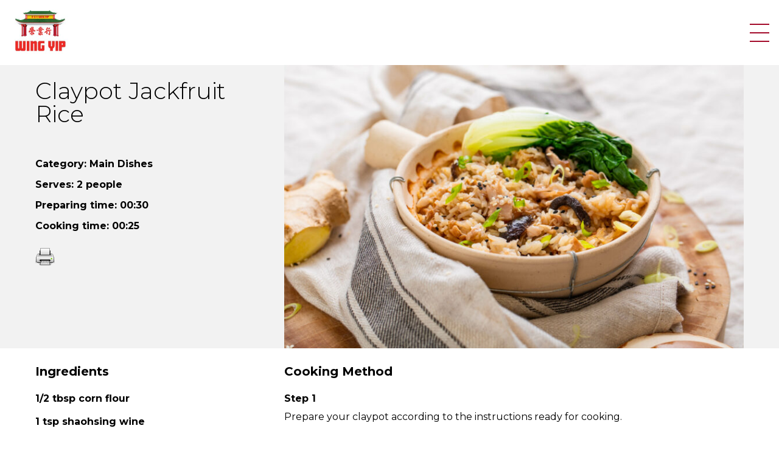

--- FILE ---
content_type: text/html; charset=UTF-8
request_url: https://wingyip.com/recipes/claypot-jackfruit-rice/
body_size: 10401
content:
<!doctype html>
<html lang="en-US">
  <head>
    <meta charset="utf-8">
    <meta name="viewport" content="width=device-width, initial-scale=1">
    <meta name='robots' content='index, follow, max-image-preview:large, max-snippet:-1, max-video-preview:-1' />
	<style>img:is([sizes="auto" i], [sizes^="auto," i]) { contain-intrinsic-size: 3000px 1500px }</style>
	
	<!-- This site is optimized with the Yoast SEO plugin v26.6 - https://yoast.com/wordpress/plugins/seo/ -->
	<title>Claypot Jackfruit Rice - Wing Yip</title>
	<link rel="canonical" href="https://wingyip.com/recipes/claypot-jackfruit-rice/" />
	<meta property="og:locale" content="en_US" />
	<meta property="og:type" content="article" />
	<meta property="og:title" content="Claypot Jackfruit Rice - Wing Yip" />
	<meta property="og:url" content="https://wingyip.com/recipes/claypot-jackfruit-rice/" />
	<meta property="og:site_name" content="Wing Yip" />
	<meta property="article:modified_time" content="2022-12-02T12:41:42+00:00" />
	<meta property="og:image" content="https://wingyip.com/app/uploads/2022/10/IMG_3635_Claypot_Jackfruit_Rice-scaled.jpg" />
	<meta property="og:image:width" content="2560" />
	<meta property="og:image:height" content="1707" />
	<meta property="og:image:type" content="image/jpeg" />
	<meta name="twitter:card" content="summary_large_image" />
	<script type="application/ld+json" class="yoast-schema-graph">{"@context":"https://schema.org","@graph":[{"@type":"WebPage","@id":"https://wingyip.com/recipes/claypot-jackfruit-rice/","url":"https://wingyip.com/recipes/claypot-jackfruit-rice/","name":"Claypot Jackfruit Rice - Wing Yip","isPartOf":{"@id":"https://wingyip.com/#website"},"primaryImageOfPage":{"@id":"https://wingyip.com/recipes/claypot-jackfruit-rice/#primaryimage"},"image":{"@id":"https://wingyip.com/recipes/claypot-jackfruit-rice/#primaryimage"},"thumbnailUrl":"https://wingyip.com/app/uploads/2022/10/IMG_3635_Claypot_Jackfruit_Rice-scaled.jpg","datePublished":"2022-12-02T12:41:31+00:00","dateModified":"2022-12-02T12:41:42+00:00","breadcrumb":{"@id":"https://wingyip.com/recipes/claypot-jackfruit-rice/#breadcrumb"},"inLanguage":"en-US","potentialAction":[{"@type":"ReadAction","target":["https://wingyip.com/recipes/claypot-jackfruit-rice/"]}]},{"@type":"ImageObject","inLanguage":"en-US","@id":"https://wingyip.com/recipes/claypot-jackfruit-rice/#primaryimage","url":"https://wingyip.com/app/uploads/2022/10/IMG_3635_Claypot_Jackfruit_Rice-scaled.jpg","contentUrl":"https://wingyip.com/app/uploads/2022/10/IMG_3635_Claypot_Jackfruit_Rice-scaled.jpg","width":2560,"height":1707},{"@type":"BreadcrumbList","@id":"https://wingyip.com/recipes/claypot-jackfruit-rice/#breadcrumb","itemListElement":[{"@type":"ListItem","position":1,"name":"Home","item":"https://wingyip.com/"},{"@type":"ListItem","position":2,"name":"Claypot Jackfruit Rice"}]},{"@type":"WebSite","@id":"https://wingyip.com/#website","url":"https://wingyip.com/","name":"Wing Yip","description":"","potentialAction":[{"@type":"SearchAction","target":{"@type":"EntryPoint","urlTemplate":"https://wingyip.com/?s={search_term_string}"},"query-input":{"@type":"PropertyValueSpecification","valueRequired":true,"valueName":"search_term_string"}}],"inLanguage":"en-US"}]}</script>
	<!-- / Yoast SEO plugin. -->


<link rel="alternate" type="application/rss+xml" title="Wing Yip &raquo; Claypot Jackfruit Rice Comments Feed" href="https://wingyip.com/recipes/claypot-jackfruit-rice/feed/" />
<script>
window._wpemojiSettings = {"baseUrl":"https:\/\/s.w.org\/images\/core\/emoji\/16.0.1\/72x72\/","ext":".png","svgUrl":"https:\/\/s.w.org\/images\/core\/emoji\/16.0.1\/svg\/","svgExt":".svg","source":{"concatemoji":"https:\/\/wingyip.com\/wp\/wp-includes\/js\/wp-emoji-release.min.js?ver=6.8.3"}};
/*! This file is auto-generated */
!function(s,n){var o,i,e;function c(e){try{var t={supportTests:e,timestamp:(new Date).valueOf()};sessionStorage.setItem(o,JSON.stringify(t))}catch(e){}}function p(e,t,n){e.clearRect(0,0,e.canvas.width,e.canvas.height),e.fillText(t,0,0);var t=new Uint32Array(e.getImageData(0,0,e.canvas.width,e.canvas.height).data),a=(e.clearRect(0,0,e.canvas.width,e.canvas.height),e.fillText(n,0,0),new Uint32Array(e.getImageData(0,0,e.canvas.width,e.canvas.height).data));return t.every(function(e,t){return e===a[t]})}function u(e,t){e.clearRect(0,0,e.canvas.width,e.canvas.height),e.fillText(t,0,0);for(var n=e.getImageData(16,16,1,1),a=0;a<n.data.length;a++)if(0!==n.data[a])return!1;return!0}function f(e,t,n,a){switch(t){case"flag":return n(e,"\ud83c\udff3\ufe0f\u200d\u26a7\ufe0f","\ud83c\udff3\ufe0f\u200b\u26a7\ufe0f")?!1:!n(e,"\ud83c\udde8\ud83c\uddf6","\ud83c\udde8\u200b\ud83c\uddf6")&&!n(e,"\ud83c\udff4\udb40\udc67\udb40\udc62\udb40\udc65\udb40\udc6e\udb40\udc67\udb40\udc7f","\ud83c\udff4\u200b\udb40\udc67\u200b\udb40\udc62\u200b\udb40\udc65\u200b\udb40\udc6e\u200b\udb40\udc67\u200b\udb40\udc7f");case"emoji":return!a(e,"\ud83e\udedf")}return!1}function g(e,t,n,a){var r="undefined"!=typeof WorkerGlobalScope&&self instanceof WorkerGlobalScope?new OffscreenCanvas(300,150):s.createElement("canvas"),o=r.getContext("2d",{willReadFrequently:!0}),i=(o.textBaseline="top",o.font="600 32px Arial",{});return e.forEach(function(e){i[e]=t(o,e,n,a)}),i}function t(e){var t=s.createElement("script");t.src=e,t.defer=!0,s.head.appendChild(t)}"undefined"!=typeof Promise&&(o="wpEmojiSettingsSupports",i=["flag","emoji"],n.supports={everything:!0,everythingExceptFlag:!0},e=new Promise(function(e){s.addEventListener("DOMContentLoaded",e,{once:!0})}),new Promise(function(t){var n=function(){try{var e=JSON.parse(sessionStorage.getItem(o));if("object"==typeof e&&"number"==typeof e.timestamp&&(new Date).valueOf()<e.timestamp+604800&&"object"==typeof e.supportTests)return e.supportTests}catch(e){}return null}();if(!n){if("undefined"!=typeof Worker&&"undefined"!=typeof OffscreenCanvas&&"undefined"!=typeof URL&&URL.createObjectURL&&"undefined"!=typeof Blob)try{var e="postMessage("+g.toString()+"("+[JSON.stringify(i),f.toString(),p.toString(),u.toString()].join(",")+"));",a=new Blob([e],{type:"text/javascript"}),r=new Worker(URL.createObjectURL(a),{name:"wpTestEmojiSupports"});return void(r.onmessage=function(e){c(n=e.data),r.terminate(),t(n)})}catch(e){}c(n=g(i,f,p,u))}t(n)}).then(function(e){for(var t in e)n.supports[t]=e[t],n.supports.everything=n.supports.everything&&n.supports[t],"flag"!==t&&(n.supports.everythingExceptFlag=n.supports.everythingExceptFlag&&n.supports[t]);n.supports.everythingExceptFlag=n.supports.everythingExceptFlag&&!n.supports.flag,n.DOMReady=!1,n.readyCallback=function(){n.DOMReady=!0}}).then(function(){return e}).then(function(){var e;n.supports.everything||(n.readyCallback(),(e=n.source||{}).concatemoji?t(e.concatemoji):e.wpemoji&&e.twemoji&&(t(e.twemoji),t(e.wpemoji)))}))}((window,document),window._wpemojiSettings);
</script>
<style id='wp-emoji-styles-inline-css'>

	img.wp-smiley, img.emoji {
		display: inline !important;
		border: none !important;
		box-shadow: none !important;
		height: 1em !important;
		width: 1em !important;
		margin: 0 0.07em !important;
		vertical-align: -0.1em !important;
		background: none !important;
		padding: 0 !important;
	}
</style>
<link rel='stylesheet' id='wp-block-library-css' href='https://wingyip.com/wp/wp-includes/css/dist/block-library/style.min.css?ver=6.8.3' media='all' />
<style id='global-styles-inline-css'>
:root{--wp--preset--aspect-ratio--square: 1;--wp--preset--aspect-ratio--4-3: 4/3;--wp--preset--aspect-ratio--3-4: 3/4;--wp--preset--aspect-ratio--3-2: 3/2;--wp--preset--aspect-ratio--2-3: 2/3;--wp--preset--aspect-ratio--16-9: 16/9;--wp--preset--aspect-ratio--9-16: 9/16;--wp--preset--color--black: #000000;--wp--preset--color--cyan-bluish-gray: #abb8c3;--wp--preset--color--white: #ffffff;--wp--preset--color--pale-pink: #f78da7;--wp--preset--color--vivid-red: #cf2e2e;--wp--preset--color--luminous-vivid-orange: #ff6900;--wp--preset--color--luminous-vivid-amber: #fcb900;--wp--preset--color--light-green-cyan: #7bdcb5;--wp--preset--color--vivid-green-cyan: #00d084;--wp--preset--color--pale-cyan-blue: #8ed1fc;--wp--preset--color--vivid-cyan-blue: #0693e3;--wp--preset--color--vivid-purple: #9b51e0;--wp--preset--color--primary: #525ddc;--wp--preset--gradient--vivid-cyan-blue-to-vivid-purple: linear-gradient(135deg,rgba(6,147,227,1) 0%,rgb(155,81,224) 100%);--wp--preset--gradient--light-green-cyan-to-vivid-green-cyan: linear-gradient(135deg,rgb(122,220,180) 0%,rgb(0,208,130) 100%);--wp--preset--gradient--luminous-vivid-amber-to-luminous-vivid-orange: linear-gradient(135deg,rgba(252,185,0,1) 0%,rgba(255,105,0,1) 100%);--wp--preset--gradient--luminous-vivid-orange-to-vivid-red: linear-gradient(135deg,rgba(255,105,0,1) 0%,rgb(207,46,46) 100%);--wp--preset--gradient--very-light-gray-to-cyan-bluish-gray: linear-gradient(135deg,rgb(238,238,238) 0%,rgb(169,184,195) 100%);--wp--preset--gradient--cool-to-warm-spectrum: linear-gradient(135deg,rgb(74,234,220) 0%,rgb(151,120,209) 20%,rgb(207,42,186) 40%,rgb(238,44,130) 60%,rgb(251,105,98) 80%,rgb(254,248,76) 100%);--wp--preset--gradient--blush-light-purple: linear-gradient(135deg,rgb(255,206,236) 0%,rgb(152,150,240) 100%);--wp--preset--gradient--blush-bordeaux: linear-gradient(135deg,rgb(254,205,165) 0%,rgb(254,45,45) 50%,rgb(107,0,62) 100%);--wp--preset--gradient--luminous-dusk: linear-gradient(135deg,rgb(255,203,112) 0%,rgb(199,81,192) 50%,rgb(65,88,208) 100%);--wp--preset--gradient--pale-ocean: linear-gradient(135deg,rgb(255,245,203) 0%,rgb(182,227,212) 50%,rgb(51,167,181) 100%);--wp--preset--gradient--electric-grass: linear-gradient(135deg,rgb(202,248,128) 0%,rgb(113,206,126) 100%);--wp--preset--gradient--midnight: linear-gradient(135deg,rgb(2,3,129) 0%,rgb(40,116,252) 100%);--wp--preset--font-size--small: 13px;--wp--preset--font-size--medium: 20px;--wp--preset--font-size--large: 36px;--wp--preset--font-size--x-large: 42px;--wp--preset--spacing--20: 0.44rem;--wp--preset--spacing--30: 0.67rem;--wp--preset--spacing--40: 1rem;--wp--preset--spacing--50: 1.5rem;--wp--preset--spacing--60: 2.25rem;--wp--preset--spacing--70: 3.38rem;--wp--preset--spacing--80: 5.06rem;--wp--preset--shadow--natural: 6px 6px 9px rgba(0, 0, 0, 0.2);--wp--preset--shadow--deep: 12px 12px 50px rgba(0, 0, 0, 0.4);--wp--preset--shadow--sharp: 6px 6px 0px rgba(0, 0, 0, 0.2);--wp--preset--shadow--outlined: 6px 6px 0px -3px rgba(255, 255, 255, 1), 6px 6px rgba(0, 0, 0, 1);--wp--preset--shadow--crisp: 6px 6px 0px rgba(0, 0, 0, 1);}:where(body) { margin: 0; }.wp-site-blocks > .alignleft { float: left; margin-right: 2em; }.wp-site-blocks > .alignright { float: right; margin-left: 2em; }.wp-site-blocks > .aligncenter { justify-content: center; margin-left: auto; margin-right: auto; }:where(.is-layout-flex){gap: 0.5em;}:where(.is-layout-grid){gap: 0.5em;}.is-layout-flow > .alignleft{float: left;margin-inline-start: 0;margin-inline-end: 2em;}.is-layout-flow > .alignright{float: right;margin-inline-start: 2em;margin-inline-end: 0;}.is-layout-flow > .aligncenter{margin-left: auto !important;margin-right: auto !important;}.is-layout-constrained > .alignleft{float: left;margin-inline-start: 0;margin-inline-end: 2em;}.is-layout-constrained > .alignright{float: right;margin-inline-start: 2em;margin-inline-end: 0;}.is-layout-constrained > .aligncenter{margin-left: auto !important;margin-right: auto !important;}.is-layout-constrained > :where(:not(.alignleft):not(.alignright):not(.alignfull)){margin-left: auto !important;margin-right: auto !important;}body .is-layout-flex{display: flex;}.is-layout-flex{flex-wrap: wrap;align-items: center;}.is-layout-flex > :is(*, div){margin: 0;}body .is-layout-grid{display: grid;}.is-layout-grid > :is(*, div){margin: 0;}body{padding-top: 0px;padding-right: 0px;padding-bottom: 0px;padding-left: 0px;}a:where(:not(.wp-element-button)){text-decoration: underline;}:root :where(.wp-element-button, .wp-block-button__link){background-color: #32373c;border-width: 0;color: #fff;font-family: inherit;font-size: inherit;line-height: inherit;padding: calc(0.667em + 2px) calc(1.333em + 2px);text-decoration: none;}.has-black-color{color: var(--wp--preset--color--black) !important;}.has-cyan-bluish-gray-color{color: var(--wp--preset--color--cyan-bluish-gray) !important;}.has-white-color{color: var(--wp--preset--color--white) !important;}.has-pale-pink-color{color: var(--wp--preset--color--pale-pink) !important;}.has-vivid-red-color{color: var(--wp--preset--color--vivid-red) !important;}.has-luminous-vivid-orange-color{color: var(--wp--preset--color--luminous-vivid-orange) !important;}.has-luminous-vivid-amber-color{color: var(--wp--preset--color--luminous-vivid-amber) !important;}.has-light-green-cyan-color{color: var(--wp--preset--color--light-green-cyan) !important;}.has-vivid-green-cyan-color{color: var(--wp--preset--color--vivid-green-cyan) !important;}.has-pale-cyan-blue-color{color: var(--wp--preset--color--pale-cyan-blue) !important;}.has-vivid-cyan-blue-color{color: var(--wp--preset--color--vivid-cyan-blue) !important;}.has-vivid-purple-color{color: var(--wp--preset--color--vivid-purple) !important;}.has-primary-color{color: var(--wp--preset--color--primary) !important;}.has-black-background-color{background-color: var(--wp--preset--color--black) !important;}.has-cyan-bluish-gray-background-color{background-color: var(--wp--preset--color--cyan-bluish-gray) !important;}.has-white-background-color{background-color: var(--wp--preset--color--white) !important;}.has-pale-pink-background-color{background-color: var(--wp--preset--color--pale-pink) !important;}.has-vivid-red-background-color{background-color: var(--wp--preset--color--vivid-red) !important;}.has-luminous-vivid-orange-background-color{background-color: var(--wp--preset--color--luminous-vivid-orange) !important;}.has-luminous-vivid-amber-background-color{background-color: var(--wp--preset--color--luminous-vivid-amber) !important;}.has-light-green-cyan-background-color{background-color: var(--wp--preset--color--light-green-cyan) !important;}.has-vivid-green-cyan-background-color{background-color: var(--wp--preset--color--vivid-green-cyan) !important;}.has-pale-cyan-blue-background-color{background-color: var(--wp--preset--color--pale-cyan-blue) !important;}.has-vivid-cyan-blue-background-color{background-color: var(--wp--preset--color--vivid-cyan-blue) !important;}.has-vivid-purple-background-color{background-color: var(--wp--preset--color--vivid-purple) !important;}.has-primary-background-color{background-color: var(--wp--preset--color--primary) !important;}.has-black-border-color{border-color: var(--wp--preset--color--black) !important;}.has-cyan-bluish-gray-border-color{border-color: var(--wp--preset--color--cyan-bluish-gray) !important;}.has-white-border-color{border-color: var(--wp--preset--color--white) !important;}.has-pale-pink-border-color{border-color: var(--wp--preset--color--pale-pink) !important;}.has-vivid-red-border-color{border-color: var(--wp--preset--color--vivid-red) !important;}.has-luminous-vivid-orange-border-color{border-color: var(--wp--preset--color--luminous-vivid-orange) !important;}.has-luminous-vivid-amber-border-color{border-color: var(--wp--preset--color--luminous-vivid-amber) !important;}.has-light-green-cyan-border-color{border-color: var(--wp--preset--color--light-green-cyan) !important;}.has-vivid-green-cyan-border-color{border-color: var(--wp--preset--color--vivid-green-cyan) !important;}.has-pale-cyan-blue-border-color{border-color: var(--wp--preset--color--pale-cyan-blue) !important;}.has-vivid-cyan-blue-border-color{border-color: var(--wp--preset--color--vivid-cyan-blue) !important;}.has-vivid-purple-border-color{border-color: var(--wp--preset--color--vivid-purple) !important;}.has-primary-border-color{border-color: var(--wp--preset--color--primary) !important;}.has-vivid-cyan-blue-to-vivid-purple-gradient-background{background: var(--wp--preset--gradient--vivid-cyan-blue-to-vivid-purple) !important;}.has-light-green-cyan-to-vivid-green-cyan-gradient-background{background: var(--wp--preset--gradient--light-green-cyan-to-vivid-green-cyan) !important;}.has-luminous-vivid-amber-to-luminous-vivid-orange-gradient-background{background: var(--wp--preset--gradient--luminous-vivid-amber-to-luminous-vivid-orange) !important;}.has-luminous-vivid-orange-to-vivid-red-gradient-background{background: var(--wp--preset--gradient--luminous-vivid-orange-to-vivid-red) !important;}.has-very-light-gray-to-cyan-bluish-gray-gradient-background{background: var(--wp--preset--gradient--very-light-gray-to-cyan-bluish-gray) !important;}.has-cool-to-warm-spectrum-gradient-background{background: var(--wp--preset--gradient--cool-to-warm-spectrum) !important;}.has-blush-light-purple-gradient-background{background: var(--wp--preset--gradient--blush-light-purple) !important;}.has-blush-bordeaux-gradient-background{background: var(--wp--preset--gradient--blush-bordeaux) !important;}.has-luminous-dusk-gradient-background{background: var(--wp--preset--gradient--luminous-dusk) !important;}.has-pale-ocean-gradient-background{background: var(--wp--preset--gradient--pale-ocean) !important;}.has-electric-grass-gradient-background{background: var(--wp--preset--gradient--electric-grass) !important;}.has-midnight-gradient-background{background: var(--wp--preset--gradient--midnight) !important;}.has-small-font-size{font-size: var(--wp--preset--font-size--small) !important;}.has-medium-font-size{font-size: var(--wp--preset--font-size--medium) !important;}.has-large-font-size{font-size: var(--wp--preset--font-size--large) !important;}.has-x-large-font-size{font-size: var(--wp--preset--font-size--x-large) !important;}
:where(.wp-block-post-template.is-layout-flex){gap: 1.25em;}:where(.wp-block-post-template.is-layout-grid){gap: 1.25em;}
:where(.wp-block-columns.is-layout-flex){gap: 2em;}:where(.wp-block-columns.is-layout-grid){gap: 2em;}
:root :where(.wp-block-pullquote){font-size: 1.5em;line-height: 1.6;}
</style>
<link rel='stylesheet' id='printomatic-css-css' href='https://wingyip.com/app/plugins/print-o-matic/css/style.css?ver=2.0' media='all' />
<link rel='stylesheet' id='tc-caf-pro-common-style-css' href='https://wingyip.com/app/plugins/category-ajax-filter-pro/assets/css/common/common.css?ver=8.8.2.6' media='all' />
<link rel='stylesheet' id='app/0-css' href='https://wingyip.com/app/themes/wingyip/public/css/app.b5cca7.css' media='all' />
<script src="https://wingyip.com/wp/wp-includes/js/jquery/jquery.min.js?ver=3.7.1" id="jquery-core-js"></script>
<script src="https://wingyip.com/wp/wp-includes/js/jquery/jquery-migrate.min.js?ver=3.4.1" id="jquery-migrate-js"></script>
<script></script><link rel="https://api.w.org/" href="https://wingyip.com/wp-json/" /><link rel="alternate" title="JSON" type="application/json" href="https://wingyip.com/wp-json/wp/v2/recipe/6100" /><link rel="EditURI" type="application/rsd+xml" title="RSD" href="https://wingyip.com/wp/xmlrpc.php?rsd" />
<meta name="generator" content="WordPress 6.8.3" />
<link rel='shortlink' href='https://wingyip.com/?p=6100' />
<link rel="alternate" title="oEmbed (JSON)" type="application/json+oembed" href="https://wingyip.com/wp-json/oembed/1.0/embed?url=https%3A%2F%2Fwingyip.com%2Frecipes%2Fclaypot-jackfruit-rice%2F" />
<link rel="alternate" title="oEmbed (XML)" type="text/xml+oembed" href="https://wingyip.com/wp-json/oembed/1.0/embed?url=https%3A%2F%2Fwingyip.com%2Frecipes%2Fclaypot-jackfruit-rice%2F&#038;format=xml" />
<meta name="generator" content="Powered by WPBakery Page Builder - drag and drop page builder for WordPress."/>
<link rel="icon" href="https://wingyip.com/app/uploads/2022/09/cropped-wingyip-logo-150x150.jpg" sizes="32x32" />
<link rel="icon" href="https://wingyip.com/app/uploads/2022/09/cropped-wingyip-logo-287x287.jpg" sizes="192x192" />
<link rel="apple-touch-icon" href="https://wingyip.com/app/uploads/2022/09/cropped-wingyip-logo-287x287.jpg" />
<meta name="msapplication-TileImage" content="https://wingyip.com/app/uploads/2022/09/cropped-wingyip-logo-287x287.jpg" />
<noscript><style> .wpb_animate_when_almost_visible { opacity: 1; }</style></noscript>
    <link rel="stylesheet" href="https://cdnjs.cloudflare.com/ajax/libs/tiny-slider/2.9.4/tiny-slider.css">
    <script src="https://kit.fontawesome.com/0d111caf95.js" crossorigin="anonymous"></script>
    <script src="https://cdnjs.cloudflare.com/ajax/libs/tiny-slider/2.9.2/min/tiny-slider.js"></script>
  </head>

  <body class="wp-singular recipe-template-default single single-recipe postid-6100 wp-embed-responsive wp-theme-wingyip claypot-jackfruit-rice wpb-js-composer js-comp-ver-8.0.1 vc_responsive">
        
    <div id="app" class="relative overflow-x-hidden">
      <a class="sr-only focus:not-sr-only" href="#main">
  Skip to content
</a>

  <nav class="nav-primary invisible" aria-label="Primary Navigation">
  <i class="nav-primary__close fa-light fa-xmark" onclick="navMenu.toggle()"></i>

  <div class="menu-primary-navigation-container"><ul id="menu-primary-navigation" class="nav"><li id="menu-item-22" class="menu-item menu-item-type-post_type menu-item-object-page menu-item-has-children menu-item-22"><a href="https://wingyip.com/contact/">Contact</a>
<ul class="sub-menu">
	<li id="menu-item-282" class="menu-item menu-item-type-custom menu-item-object-custom menu-item-282"><a href="/contact#our-locations">Our locations</a></li>
	<li id="menu-item-283" class="menu-item menu-item-type-custom menu-item-object-custom menu-item-283"><a href="/contact#what-you-ask-us-most">What you ask us most</a></li>
</ul>
</li>
<li id="menu-item-6123" class="menu-item menu-item-type-post_type menu-item-object-page menu-item-6123"><a href="https://wingyip.com/recipes/">Recipes</a></li>
</ul></div>
</nav>
<header class="header header--fixed">
  <div class="container">
    <div class="flex items-center">
      <div class="flex-1">
        <a class="brand inline-block" href="https://wingyip.com/">
          <img src="https://wingyip.com/app/themes/wingyip/public/images/wingyip-logo.42b56c.jpg" alt="Logo" width="100" height="100">
        </a>
      </div>
    
      <div class="flex items-center">
        <div class="relative mr-4">
          <button class="search-toggle-button" onclick="searchForm.toggle()">
            <i class="fa-light fa-magnifying-glass text-3xl cursor-pointer"></i><span class="sr-only">Search popup toggle button</span>
          </button>
        </div>

                  <div class="flex">
  <div class="hamburger hamburger--nav-primary space-y-3 cursor-pointer" onclick="navMenu.toggle()">
    <span class="block w-8 h-0.5 bg-shiraz"></span>
    <span class="block w-8 h-0.5 bg-shiraz"></span>
    <span class="block w-8 h-0.5 bg-shiraz"></span>
  </div>
</div>

              </div>
    </div>
  </div>
</header>


<div id="search-popup-form" class="search-popup-form hidden">
  <i class="search-popup-form__close fa-light fa-xmark" onclick="searchForm.toggle()"></i>

  <div class="container">
    <form role="search" method="get" class="search-form" action="https://wingyip.com/">
      <label class="w-full">
        <span class="sr-only">
          Search for:
        </span>
    
        <input
          type="search"
          placeholder="Help me find&hellip;"
          value=""
          name="s"
        >
      </label>
    
      <button class="search-popup-form__submit">
        <i class="fa-light fa-magnifying-glass text-xl"></i> <span class="sr-only">Search</span>
      </button>
    </form>
  </div>
</div>

  <main id="main" class="main">
    
    <div >
             <article class="post-6100 recipe type-recipe status-publish has-post-thumbnail hentry category-main-dishes course-main-dishes cuisine-chinese cupboard_ingredient-shaohsing-wine dietary_requirement-vegetarian main_ingredient-jackfruit meal_type-lunch cooking_method-braise">
  <header class="single-recipe-header bg-grey-rgba-10">
    <div class="container container--narrower">
      <div class="md:grid md:grid-cols-3 md:gap-x-16">
        <div class="md:col-span-2 md:order-last">
          <img width="792" height="489" src="https://wingyip.com/app/uploads/2022/10/IMG_3635_Claypot_Jackfruit_Rice-792x489.jpg" class="attachment-recipe size-recipe wp-post-image" alt="" decoding="async" fetchpriority="high" />
        </div>

        <div class="md:col-span-1 py-6">
          <h1 class="entry-title text-[38px]">
            Claypot Jackfruit Rice
          </h1>

          <p class="font-bold mb-1">
            Category:

                          Main Dishes

                                    </p>

                      <p class="font-bold mb-1">
              Serves: 2 people
            </p>
          
                      <p class="font-bold mb-1">
              Preparing time: 00:30
            </p>
          
                      <p class="font-bold mb-1">
              Cooking time: 00:25
            </p>
          
          <div class="pt-4">
            <div class='printomatic pom-default ' id='id6741'  data-print_target='.single-recipe-header, .entry-content--single-recipe'></div>
          </div>
        </div>
      </div>
    </div>
  </header>

  <div class="entry-content entry-content--single-recipe">
    <div class="container container--narrower">
      <div class="md:grid md:grid-cols-3 md:gap-x-16 py-6">
        <div class="md:col-span-1">
                      <p class="text-xl font-bold mb-4">Ingredients</p>

                           <p class="font-bold mb-2">
                                  1/2 tbsp
                                corn flour
              </p>
                           <p class="font-bold mb-2">
                                  1 tsp
                                shaohsing wine
              </p>
                           <p class="font-bold mb-2">
                                  3 tsp
                                sesame oil
              </p>
                           <p class="font-bold mb-2">
                                  1/2 tsp
                                salt
              </p>
                           <p class="font-bold mb-2">
                                  300g
                                jackfruit
              </p>
                           <p class="font-bold mb-2">
                                  6 each
                                whole dried mushrooms
              </p>
                           <p class="font-bold mb-2">
                                  175ml
                                boiling water
              </p>
                           <p class="font-bold mb-2">
                                  1 tsp
                                garlic, minced
              </p>
                           <p class="font-bold mb-2">
                                  1 inch
                                piece ginger, thinly sliced
              </p>
                           <p class="font-bold mb-2">
                                  150g
                                dry jasmine rice
              </p>
                           <p class="font-bold mb-2">
                                  1 tsp
                                light soy sauce
              </p>
                           <p class="font-bold mb-2">
                                  2 each
                                heads of pack choi, cut in half lengthways
              </p>
                           <p class="font-bold mb-2">
                                  1 tbsp
                                dark soy sauce
              </p>
                           <p class="font-bold mb-2">
                                  1 each
                                spring onion, thinly sliced, to garnish
              </p>
                           <p class="font-bold mb-2">
                                  1 tbsp
                                black sesame seeds, to garnish
              </p>
                              </div>

        <div class="md:col-span-2">
                      <p class="text-xl font-bold mb-4">Cooking Method</p>

                          <div class="mb-4">
                <p class="font-bold mb-0">Step 1</p>
                <p>Prepare your claypot according to the instructions ready for cooking.</p>
              </div>
                          <div class="mb-4">
                <p class="font-bold mb-0">Step 2</p>
                <p>Mix together the corn flour, shaohsing wine, 1tsp sesame oil and salt until you have a thick paste. Then add the jackfruit and coat well.</p>
              </div>
                          <div class="mb-4">
                <p class="font-bold mb-0">Step 3</p>
                <p>Soak the dried mushrooms in the boiling water for 20 minutes until rehydrated and then remove from the water. Keep the water to one side until later. Slice the mushrooms and set aside.</p>
              </div>
                          <div class="mb-4">
                <p class="font-bold mb-0">Step 4</p>
                <p>Heat the vegetable oil in a wok over a medium heat and add the garlic and ginger. Cook for 30 seconds until fragrant and then add the jackfruit Stir fry for 2 minutes until it has started to brown and then add the mushrooms. Cook for a further 1 minute and then add the dry rice to the wok. Mix well and then add the light soy sauce and 1tsp sesame oil.</p>
              </div>
                          <div class="mb-4">
                <p class="font-bold mb-0">Step 5</p>
                <p>Mix all ingredients in the wok well and then turn off the heat.</p>
              </div>
                          <div class="mb-4">
                <p class="font-bold mb-0">Step 6</p>
                <p>Place the claypot onto the hob and turn the heat to low. You do not want to heat the claypot up too quickly.</p>
              </div>
                          <div class="mb-4">
                <p class="font-bold mb-0">Step 7</p>
                <p>Carefully place all of the ingredients from the wok into the claypot and then pour over the reserved water from the mushrooms. Stir well and then place the lid on the claypot and increase the heat to medium.</p>
              </div>
                          <div class="mb-4">
                <p class="font-bold mb-0">Step 8</p>
                <p>Once the water mixture is boiling, turn the heat back down to low and leave for 15-20 minutes or until the rice is cooked.</p>
              </div>
                          <div class="mb-4">
                <p class="font-bold mb-0">Step 9</p>
                <p>Once the rice is cooked, add the pak choi on top and put the lid back on then continue to cook for a further 10 minutes.</p>
              </div>
                          <div class="mb-4">
                <p class="font-bold mb-0">Step 10</p>
                <p>Once the pak choi is cooked, drizzle over the dark soy sauce and the remaining 1tsp sesame oil. Garnish with the thinly sliced spring onions and sesame seeds before serving.</p>
              </div>
                              </div>
      </div>
    </div>
  </div>

  <div class="bg-grey-rgba-10">
  <div class="container container--narrower py-12">
    <h2 class="text-center">More like this</h2>

    <div class="relative">
      <div class="wing-yip-slider">
                   <div>
            <div class="flex flex-col h-full bg-grey-rgba-10">
              <img width="287" height="287" src="https://wingyip.com/app/uploads/2022/10/IMG_8199-287x287.jpg" class="attachment-recipe-slider size-recipe-slider wp-post-image" alt="" decoding="async" srcset="https://wingyip.com/app/uploads/2022/10/IMG_8199-287x287.jpg 287w, https://wingyip.com/app/uploads/2022/10/IMG_8199-150x150.jpg 150w" sizes="(max-width: 287px) 100vw, 287px" />

              <p class="px-4 pt-4">Chinese Orange Chicken</p>

              <div class="mt-auto px-4 pb-4">
                <a href="https://wingyip.com/recipes/chinese-orange-chicken/" class="block uppercase !font-black text-sm text-shiraz">
                  View recipe
                </a>
              </div>
            </div>
          </div>
                   <div>
            <div class="flex flex-col h-full bg-grey-rgba-10">
              <img width="287" height="287" src="https://wingyip.com/app/uploads/2022/10/IMG_7921-287x287.jpg" class="attachment-recipe-slider size-recipe-slider wp-post-image" alt="" decoding="async" srcset="https://wingyip.com/app/uploads/2022/10/IMG_7921-287x287.jpg 287w, https://wingyip.com/app/uploads/2022/10/IMG_7921-150x150.jpg 150w" sizes="(max-width: 287px) 100vw, 287px" />

              <p class="px-4 pt-4">Leftover Turkey Congee</p>

              <div class="mt-auto px-4 pb-4">
                <a href="https://wingyip.com/recipes/leftover-turkey-congee/" class="block uppercase !font-black text-sm text-shiraz">
                  View recipe
                </a>
              </div>
            </div>
          </div>
                   <div>
            <div class="flex flex-col h-full bg-grey-rgba-10">
              <img width="287" height="287" src="https://wingyip.com/app/uploads/2022/10/IMG_4997-287x287.jpg" class="attachment-recipe-slider size-recipe-slider wp-post-image" alt="" decoding="async" loading="lazy" srcset="https://wingyip.com/app/uploads/2022/10/IMG_4997-287x287.jpg 287w, https://wingyip.com/app/uploads/2022/10/IMG_4997-150x150.jpg 150w" sizes="auto, (max-width: 287px) 100vw, 287px" />

              <p class="px-4 pt-4">Spicy Malaysian Tomato Chicken Curry (Ayam Masak Merah)</p>

              <div class="mt-auto px-4 pb-4">
                <a href="https://wingyip.com/recipes/spicy-malaysian-tomato-chicken-curry-ayam-masak-merah/" class="block uppercase !font-black text-sm text-shiraz">
                  View recipe
                </a>
              </div>
            </div>
          </div>
                   <div>
            <div class="flex flex-col h-full bg-grey-rgba-10">
              <img width="287" height="287" src="https://wingyip.com/app/uploads/2022/10/IMG_4177-287x287.jpg" class="attachment-recipe-slider size-recipe-slider wp-post-image" alt="" decoding="async" loading="lazy" srcset="https://wingyip.com/app/uploads/2022/10/IMG_4177-287x287.jpg 287w, https://wingyip.com/app/uploads/2022/10/IMG_4177-150x150.jpg 150w" sizes="auto, (max-width: 287px) 100vw, 287px" />

              <p class="px-4 pt-4">Lamb Stew with Pumpkin and Dried Mandarin Peel</p>

              <div class="mt-auto px-4 pb-4">
                <a href="https://wingyip.com/recipes/lamb-stew-with-pumpkin-and-dried-mandarin-peel/" class="block uppercase !font-black text-sm text-shiraz">
                  View recipe
                </a>
              </div>
            </div>
          </div>
                   <div>
            <div class="flex flex-col h-full bg-grey-rgba-10">
              <img width="287" height="287" src="https://wingyip.com/app/uploads/2022/10/Recipe_Chicken_Chow_Mein-287x287.jpg" class="attachment-recipe-slider size-recipe-slider wp-post-image" alt="" decoding="async" loading="lazy" srcset="https://wingyip.com/app/uploads/2022/10/Recipe_Chicken_Chow_Mein-287x287.jpg 287w, https://wingyip.com/app/uploads/2022/10/Recipe_Chicken_Chow_Mein-150x150.jpg 150w" sizes="auto, (max-width: 287px) 100vw, 287px" />

              <p class="px-4 pt-4">Chicken Chow Mein</p>

              <div class="mt-auto px-4 pb-4">
                <a href="https://wingyip.com/recipes/chicken-chow-mein/" class="block uppercase !font-black text-sm text-shiraz">
                  View recipe
                </a>
              </div>
            </div>
          </div>
                   <div>
            <div class="flex flex-col h-full bg-grey-rgba-10">
              <img width="287" height="287" src="https://wingyip.com/app/uploads/2022/10/Dollee_Curry_Laksa_2-287x287.jpg" class="attachment-recipe-slider size-recipe-slider wp-post-image" alt="" decoding="async" loading="lazy" srcset="https://wingyip.com/app/uploads/2022/10/Dollee_Curry_Laksa_2-287x287.jpg 287w, https://wingyip.com/app/uploads/2022/10/Dollee_Curry_Laksa_2-150x150.jpg 150w" sizes="auto, (max-width: 287px) 100vw, 287px" />

              <p class="px-4 pt-4">Dollee Malaysian Curry Laksa</p>

              <div class="mt-auto px-4 pb-4">
                <a href="https://wingyip.com/recipes/dollee-malaysian-curry-laksa/" class="block uppercase !font-black text-sm text-shiraz">
                  View recipe
                </a>
              </div>
            </div>
          </div>
                   <div>
            <div class="flex flex-col h-full bg-grey-rgba-10">
              <img width="287" height="287" src="https://wingyip.com/app/uploads/2022/10/Dollee_Chicken_Curry-287x287.jpg" class="attachment-recipe-slider size-recipe-slider wp-post-image" alt="" decoding="async" loading="lazy" srcset="https://wingyip.com/app/uploads/2022/10/Dollee_Chicken_Curry-287x287.jpg 287w, https://wingyip.com/app/uploads/2022/10/Dollee_Chicken_Curry-150x150.jpg 150w" sizes="auto, (max-width: 287px) 100vw, 287px" />

              <p class="px-4 pt-4">Dollee Malaysian Chicken Curry</p>

              <div class="mt-auto px-4 pb-4">
                <a href="https://wingyip.com/recipes/dollee-malaysian-chicken-curry/" class="block uppercase !font-black text-sm text-shiraz">
                  View recipe
                </a>
              </div>
            </div>
          </div>
                   <div>
            <div class="flex flex-col h-full bg-grey-rgba-10">
              <img width="287" height="287" src="https://wingyip.com/app/uploads/2022/10/Recipe_Beef_in_Black_Bean_Sauce_on_Flat_Rice_Noodles-287x287.jpg" class="attachment-recipe-slider size-recipe-slider wp-post-image" alt="" decoding="async" loading="lazy" srcset="https://wingyip.com/app/uploads/2022/10/Recipe_Beef_in_Black_Bean_Sauce_on_Flat_Rice_Noodles-287x287.jpg 287w, https://wingyip.com/app/uploads/2022/10/Recipe_Beef_in_Black_Bean_Sauce_on_Flat_Rice_Noodles-150x150.jpg 150w" sizes="auto, (max-width: 287px) 100vw, 287px" />

              <p class="px-4 pt-4">Beef in Black Bean Sauce on Flat Rice Noodles</p>

              <div class="mt-auto px-4 pb-4">
                <a href="https://wingyip.com/recipes/beef-in-black-bean-sauce-on-flat-rice-noodles/" class="block uppercase !font-black text-sm text-shiraz">
                  View recipe
                </a>
              </div>
            </div>
          </div>
              </div>
  
      <button id="wing-yip-slider-prev-button" class="wing-yip-slider-button">
        <i class="fa-light fa-chevron-left"></i>
      </button>
  
      <button id="wing-yip-slider-next-button" class="wing-yip-slider-button">
        <i class="fa-light fa-chevron-right"></i>
      </button>
    </div>
  </div>
</div>

<div class="container container--narrower py-16 text-center">
  <h2>Need more inspiration?</h2>

  <a href="/recipes" class="wing-yip-swoosh-button mx-auto">View recipes</a>
</div>
  

  
</article>
      </div>

      </main>

  
<footer class="content-info">
  <div class="container">
    <div class="menu-footer-navigation-container"><ul id="menu-footer-navigation" class="footer-nav"><li id="menu-item-45" class="menu-item menu-item-type-post_type menu-item-object-page menu-item-45"><a href="https://wingyip.com/contact/">Contact</a></li>
<li id="menu-item-80" class="menu-item menu-item-type-post_type menu-item-object-page menu-item-privacy-policy menu-item-80"><a rel="privacy-policy" href="https://wingyip.com/privacy-policy/">Privacy Policy</a></li>
<li id="menu-item-294" class="menu-item menu-item-type-post_type menu-item-object-page menu-item-294"><a href="https://wingyip.com/terms-and-conditions/">Terms and Conditions</a></li>
<li id="menu-item-295" class="menu-item menu-item-type-post_type menu-item-object-page menu-item-295"><a href="https://wingyip.com/modern-anti-slavery-act/">Modern Anti-slavery Act</a></li>
</ul></div>

    <div class="text-xs">
      <p>Copyright © 2026 Wing Yip. All Rights Reserved. | Company Number 967953.</p>

    </div>
  </div>
</footer>

<script>
  // Adds classes to elements when they come into view on the screen.
  const onScrollFadeInLeft = document.querySelectorAll('.on-scroll-fade-in-left');

  onScrollFadeInLeftObserver = new IntersectionObserver(entries => {
    entries.forEach(entry => {
      // If the element is visible
      if (entry.isIntersecting) {
        entry.target.classList.remove('invisible');
        entry.target.classList.add('animate__animated');
        entry.target.classList.add('animate__fadeInLeft');
        entry.target.style.setProperty('--animate-duration', '1.5s');
      }
    });
  });

  onScrollFadeInLeft.forEach(slide => {
    onScrollFadeInLeftObserver.observe(slide)
  });

  const onScrollTilt = document.querySelectorAll('.on-scroll-tilt');

  onScrollTiltObserver = new IntersectionObserver(entries => {
    entries.forEach(entry => {
      // If the element is visible
      if (entry.isIntersecting) {
        entry.target.classList.add('tilt-animation');
      }
    });
  });

  onScrollTilt.forEach(slide => {
    onScrollTiltObserver.observe(slide)
  });
</script>

  <script>
    const navMenu = {
      toggle() {
        const menu = document.querySelector('.nav-primary');
        menu.classList.remove('invisible');
        // menu.classList.toggle('block');
        menu.classList.toggle('active');
      },
    }
  </script>
  <script>
    const searchForm = {
      toggle() {
        document.getElementById('search-popup-form').classList.toggle('hidden');
      }
    }
  </script>
    </div>

        <script type="speculationrules">
{"prefetch":[{"source":"document","where":{"and":[{"href_matches":"\/*"},{"not":{"href_matches":["\/wp\/wp-*.php","\/wp\/wp-admin\/*","\/app\/uploads\/*","\/app\/*","\/app\/plugins\/*","\/app\/themes\/wingyip\/*","\/*\\?(.+)"]}},{"not":{"selector_matches":"a[rel~=\"nofollow\"]"}},{"not":{"selector_matches":".no-prefetch, .no-prefetch a"}}]},"eagerness":"conservative"}]}
</script>
<script id="printomatic-js-js-before">
var print_data = {"pom_html_top":"","pom_html_bottom":"","pom_do_not_print":"","pom_pause_time":""}
</script>
<script src="https://wingyip.com/app/plugins/print-o-matic/js/printomat.js?ver=2.0.11" id="printomatic-js-js"></script>
<script id="printomatic-js-js-after">
var print_data_id6741 = []
</script>
<script src="https://wingyip.com/app/plugins/print-o-matic/js/print_elements.js?ver=1.1" id="pe-js-js"></script>
<script id="tc-caf-frontend-scripts-pro-js-extra">
var tc_caf_ajax = {"ajax_url":"https:\/\/wingyip.com\/wp\/wp-admin\/admin-ajax.php","nonce":"0ff7769cbd","plugin_path":"https:\/\/wingyip.com\/app\/plugins\/category-ajax-filter-pro\/"};
</script>
<script src="https://wingyip.com/app/plugins/category-ajax-filter-pro/assets/js/script.js?ver=8.8.2.6" id="tc-caf-frontend-scripts-pro-js"></script>
<script id="app/0-js-before">
(()=>{"use strict";var r,e={},o={};function t(r){var n=o[r];if(void 0!==n)return n.exports;var a=o[r]={exports:{}};return e[r](a,a.exports,t),a.exports}t.m=e,r=[],t.O=(e,o,n,a)=>{if(!o){var i=1/0;for(v=0;v<r.length;v++){o=r[v][0],n=r[v][1],a=r[v][2];for(var s=!0,f=0;f<o.length;f++)(!1&a||i>=a)&&Object.keys(t.O).every((r=>t.O[r](o[f])))?o.splice(f--,1):(s=!1,a<i&&(i=a));if(s){r.splice(v--,1);var l=n();void 0!==l&&(e=l)}}return e}a=a||0;for(var v=r.length;v>0&&r[v-1][2]>a;v--)r[v]=r[v-1];r[v]=[o,n,a]},t.d=(r,e)=>{for(var o in e)t.o(e,o)&&!t.o(r,o)&&Object.defineProperty(r,o,{enumerable:!0,get:e[o]})},t.o=(r,e)=>Object.prototype.hasOwnProperty.call(r,e),(()=>{var r={666:0};t.O.j=e=>0===r[e];var e=(e,o)=>{var n,a,i=o[0],s=o[1],f=o[2],l=0;if(i.some((e=>0!==r[e]))){for(n in s)t.o(s,n)&&(t.m[n]=s[n]);if(f)var v=f(t)}for(e&&e(o);l<i.length;l++)a=i[l],t.o(r,a)&&r[a]&&r[a][0](),r[a]=0;return t.O(v)},o=self.webpackChunksage=self.webpackChunksage||[];o.forEach(e.bind(null,0)),o.push=e.bind(null,o.push.bind(o))})()})();
</script>
<script src="https://wingyip.com/app/themes/wingyip/public/js/575.baac18.js" id="app/0-js"></script>
<script src="https://wingyip.com/app/themes/wingyip/public/js/app.8a384d.js" id="app/1-js"></script>
<script></script>
    <script>
      if (document.getElementsByClassName('wing-yip-slider').length > 0) {
        var slider = tns({
          container: '.wing-yip-slider',
          items: 4,
          gutter: 16,
          navPosition: 'bottom',
          controlsPosition: 'bottom',
          prevButton: '#wing-yip-slider-prev-button',
          nextButton: '#wing-yip-slider-next-button',
          autoplay: false,
          "responsive": {
            "350": {
              "items": 1,
            },
            "500": {
              "items": 2
            },
            "1024": {
              "items": 4
            },
          },
        });
      }
    </script>
  </body>
</html>
